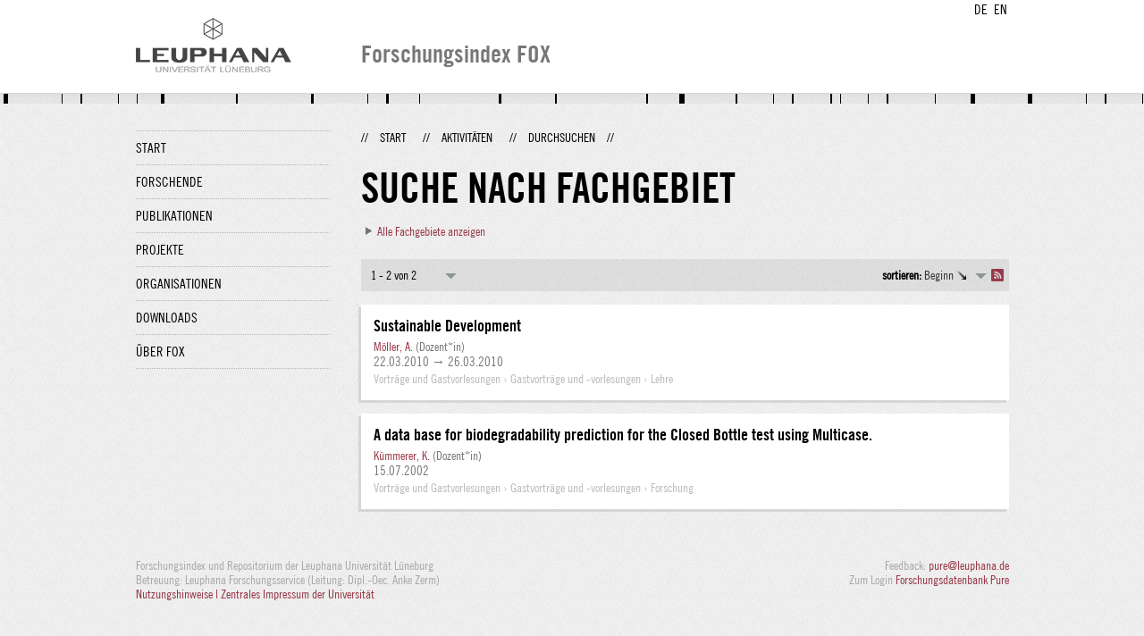

--- FILE ---
content_type: text/html;charset=UTF-8
request_url: http://fox.leuphana.de/portal/de/activities/browse.html?uri=%2Fdk%2Fatira%2Fpure%2Fcore%2Fkeywords%2Fenvironmental_informatics
body_size: 4511
content:
<!DOCTYPE html PUBLIC "-//W3C//DTD XHTML 1.1//EN" "http://www.w3.org/TR/xhtml11/DTD/xhtml11.dtd"><html xmlns="http://www.w3.org/1999/xhtml" lang="de" xml:lang="de"><head>
			<meta http-equiv="Content-Type" content="text/html;charset=utf-8" />
			<title>Suche nach Fachgebiet - Leuphana Universität Lüneburg</title><link type="text/css" rel="stylesheet" href="/portal/resources/style/css/combined/portal.css?stamp=1767241903599" /><script type="text/javascript" src="/portal/dwr/engine.js?stamp=1767241903599"></script><script type="text/javascript" src="/portal/dwr/interface/PureFacade.js?stamp=1767241903599"></script><script type="text/javascript" src="/portal/resources/style/lib/prototype.js?stamp=1767241903599"></script><script type="text/javascript" src="/portal/resources/style/js/atira.js?stamp=1767241903599"></script><script type="text/javascript" src="/portal/resources/style/js/atira_chart.js?stamp=1767241903599"></script><script type="text/javascript" src="/portal/dwr/interface/GraphFacade.js?stamp=1767241903599"></script><link type="text/css" rel="stylesheet" href="/portal/resources/style/css/combined/portal.css?stamp=1767241903599" /><script type="text/javascript" src="/portal/resources/style/js/jquery-3.1.1.min.js?stamp=1767241903599"></script><script type="text/javascript" src="/portal/resources/style/js/jquery.jcarousel.js?stamp=1767241903599"></script><script type="text/javascript" src="/portal/resources/style/js/site.js?stamp=1767241903599"></script><!-- start: head --><!-- end: head --><script type="text/javascript" src="/portal/resources/core/style/js/portal.js?stamp=1767241903599"></script></head><body class="de_DE de_DE de webkit">
            <div id="top">
                <div id="header">
                    <div class="wrapper clearfix">
                        <div id="portal-language-switch">
                             <ul>
                                    <li><a class="portal_link locale locale_de_DE selected" href="http://fox.leuphana.de/portal/de/activities/browse.html?uri=/dk/atira/pure/core/keywords/environmental_informatics" title="DE"><span>DE</span></a></li>
                                    <li><a class="portal_link locale locale_en_GB" href="http://fox.leuphana.de/portal/en/activities/browse.html?uri=/dk/atira/pure/core/keywords/environmental_informatics" title="EN"><span>EN</span></a></li>
                            </ul>
                        </div><a class="portal_link logo" href="http://www.leuphana.de/forschung"><span>
                            <img src="/portal/resources/style/gfx/leuphana-logo.png" alt="Leuphana Universität Lüneburg" /></span></a>
                        <div id="header-content" class="pull-right">
                            <span class="title">Forschungsindex FOX</span>
                        </div>
                    </div>
                </div>
                <div class="lines"></div>
            </div>
            <div id="container">
                <div class="wrapper">
                    <div class="clearfix">
                        <div class="sidebar pull-left">
                            <div id="secondary-menu">
                                <ul class="dotted-line">
                                    <li><a class="portal_link" href="http://fox.leuphana.de/portal/de/"><span>Start</span></a></li>
                                    <li><a class="portal_link" href="http://fox.leuphana.de/portal/de/persons/index.html"><span>Forschende</span></a>
                                    </li>
                                    <li><a class="portal_link" href="http://fox.leuphana.de/portal/de/publications/index.html"><span>Publikationen</span></a>
                                    </li>
                                    <li><a class="portal_link" href="http://fox.leuphana.de/portal/de/projects/index.html"><span>Projekte</span></a>
                                    </li>
                                    <li><a class="portal_link" href="http://fox.leuphana.de/portal/de/organisations/index.html"><span>Organisationen</span></a></li>
                                    <li><a class="portal_link" href="http://fox.leuphana.de/portal/de/statistics.html"><span>Downloads</span></a></li>
                                    <li><a class="portal_link" href="http://fox.leuphana.de/portal/de/about.html"><span>Über FOX</span></a></li>
                                </ul>
                            </div>
                        </div>
                        <div id="content" class="full-width">
                            <ol class="breadcrumb">
                               <li class="separator">//</li>
                               <li><a class="portal_link" href="http://fox.leuphana.de/portal/de/"><span>Start</span></a></li>
                               <li class="separator">//</li>
            <li><a class="portal_link" href="http://fox.leuphana.de/portal/de/activities/index.html"><span>Aktivitäten</span></a></li>
            <li class="separator">//</li>
            <li class="selected">Durchsuchen</li>
                               <li class="separator">//</li>
                            </ol>
                            <div id="main">
			<h1>Suche nach Fachgebiet</h1>
            <div class="keywords_container"><div class="portal_disclosure" id="j_id-1635411523_2_54dc5823"><a class="portal_disclosure" href="javascript:void(0);"><span></span></a><div class="portal_disclosure_body"><div class="portal_disclosure_closed"><a class="portal_link" href="javascript:void(0);" onclick="atira.widget.get('level0').toggle()"><span>Alle Fachgebiete anzeigen</span></a></div><div class="portal_disclosure_opened"><div class="portal_columns keywords_level"><div class="portal_columns"><div class="portal_columns_column portal_columns_column_1" style="width: 33%;"><div style="padding-right: 10px;">
                                        <p><a class="portal_link" href="http://fox.leuphana.de/portal/de/activities/browse.html?topic=560372655"><span>Bauwesen und Architektur</span></a>
                                        </p>
                                        <p><a class="portal_link" href="http://fox.leuphana.de/portal/de/activities/browse.html?topic=55901533X"><span>Berufliche Bildung</span></a>
                                        </p>
                                        <p><a class="portal_link" href="http://fox.leuphana.de/portal/de/activities/browse.html?topic=558218865"><span>Betriebswirtschaftslehre</span></a>
                                        </p>
                                        <p><a class="portal_link" href="http://fox.leuphana.de/portal/de/activities/browse.html?topic=sustainability_education"><span>Bildung für nachhaltige Entwicklung</span></a>
                                        </p>
                                        <p><a class="portal_link" href="http://fox.leuphana.de/portal/de/activities/browse.html?topic=559922418"><span>Biologie</span></a>
                                        </p>
                                        <p><a class="portal_link" href="http://fox.leuphana.de/portal/de/activities/browse.html?topic=559804261"><span>Chemie</span></a>
                                        </p>
                                        <p><a class="portal_link" href="http://fox.leuphana.de/portal/de/activities/browse.html?topic=600066266"><span>Didaktik der Kunst</span></a>
                                        </p>
                                        <p><a class="portal_link" href="http://fox.leuphana.de/portal/de/activities/browse.html?topic=54907418X"><span>Didaktik der Mathematik</span></a>
                                        </p>
                                        <p><a class="portal_link" href="http://fox.leuphana.de/portal/de/activities/browse.html?topic=558271081"><span>Didaktik der Naturwissenschaften</span></a>
                                        </p>
                                        <p><a class="portal_link" href="http://fox.leuphana.de/portal/de/activities/browse.html?topic=600089142"><span>Didaktik der deutschen Sprache</span></a>
                                        </p>
                                        <p><a class="portal_link" href="http://fox.leuphana.de/portal/de/activities/browse.html?topic=didaktik_der_englischen_sprache"><span>Didaktik der englischen Sprache</span></a>
                                        </p>
                                        <p><a class="portal_link" href="http://fox.leuphana.de/portal/de/activities/browse.html?topic=600089339"><span>Didaktik des Sachunterrichts</span></a>
                                        </p>
                                        <p><a class="portal_link" href="http://fox.leuphana.de/portal/de/activities/browse.html?topic=digitale_medien"><span>Digitale Medien</span></a>
                                        </p>
                                        <p><a class="portal_link" href="http://fox.leuphana.de/portal/de/activities/browse.html?topic=empirical_education%20research"><span>Empirische Bildungsforschung</span></a>
                                        </p>
                                        <p><a class="portal_link" href="http://fox.leuphana.de/portal/de/activities/browse.html?topic=558839983"><span>Empirische Wirtschaftsforschung/Statistik</span></a>
                                        </p>
                                        <p><a class="portal_link" href="http://fox.leuphana.de/portal/de/activities/browse.html?topic=energieforschung"><span>Energieforschung</span></a>
                                        </p>
                                        <p><a class="portal_link" href="http://fox.leuphana.de/portal/de/activities/browse.html?topic=600089207"><span>Englisch</span></a>
                                        </p>
                                        <p><a class="portal_link" href="http://fox.leuphana.de/portal/de/activities/browse.html?topic=entrepreneurship"><span>Entrepreneurship</span></a>
                                        </p>
                                        <p><a class="portal_link" href="http://fox.leuphana.de/portal/de/activities/browse.html?topic=558306934"><span>Erziehungswissenschaften</span></a>
                                        </p>
                                        <p><a class="portal_link" href="http://fox.leuphana.de/portal/de/activities/browse.html?topic=600089401"><span>Fachdidaktik allg.</span></a>
                                        </p>
                                        <p><a class="portal_link" href="http://fox.leuphana.de/portal/de/activities/browse.html?topic=foreign_language_didactics"><span>Fremdsprachendidaktik</span></a>
                                        </p></div></div><div class="portal_columns_column portal_columns_column_2" style="width: 33%;"><div style="padding-left: 10px;padding-right: 10px;">
                                        <p><a class="portal_link" href="http://fox.leuphana.de/portal/de/activities/browse.html?topic=gender_and%20diversity"><span>Gender und Diversity</span></a>
                                        </p>
                                        <p><a class="portal_link" href="http://fox.leuphana.de/portal/de/activities/browse.html?topic=geography"><span>Geographie</span></a>
                                        </p>
                                        <p><a class="portal_link" href="http://fox.leuphana.de/portal/de/activities/browse.html?topic=600083055"><span>Geschichtswissenschaft</span></a>
                                        </p>
                                        <p><a class="portal_link" href="http://fox.leuphana.de/portal/de/activities/browse.html?topic=559092180"><span>Gesundheitswissenschaften</span></a>
                                        </p>
                                        <p><a class="portal_link" href="http://fox.leuphana.de/portal/de/activities/browse.html?topic=hochschul_und_wissenschaftsmanagement"><span>Hochschul- und Wissenschaftsmanagement</span></a>
                                        </p>
                                        <p><a class="portal_link" href="http://fox.leuphana.de/portal/de/activities/browse.html?topic=informatics"><span>Informatik</span></a>
                                        </p>
                                        <p><a class="portal_link" href="http://fox.leuphana.de/portal/de/activities/browse.html?topic=559014392"><span>Ingenieurwissenschaften</span></a>
                                        </p>
                                        <p><a class="portal_link" href="http://fox.leuphana.de/portal/de/activities/browse.html?topic=560403429"><span>Kultur und Raum</span></a>
                                        </p>
                                        <p><a class="portal_link" href="http://fox.leuphana.de/portal/de/activities/browse.html?topic=566938014"><span>Kulturinformatik</span></a>
                                        </p>
                                        <p><a class="portal_link" href="http://fox.leuphana.de/portal/de/activities/browse.html?topic=557663954"><span>Kulturvermittlung/Kulturorganisation</span></a>
                                        </p>
                                        <p><a class="portal_link" href="http://fox.leuphana.de/portal/de/activities/browse.html?topic=cultural_studies"><span>Kulturwissenschaften allg.</span></a>
                                        </p>
                                        <p><a class="portal_link" href="http://fox.leuphana.de/portal/de/activities/browse.html?topic=559393733"><span>Kunstwissenschaft</span></a>
                                        </p>
                                        <p><a class="portal_link" href="http://fox.leuphana.de/portal/de/activities/browse.html?topic=600082393"><span>Literaturwissenschaft</span></a>
                                        </p>
                                        <p><a class="portal_link" href="http://fox.leuphana.de/portal/de/activities/browse.html?topic=mathematik"><span>Mathematik</span></a>
                                        </p>
                                        <p><a class="portal_link" href="http://fox.leuphana.de/portal/de/activities/browse.html?topic=557539625"><span>Medien- und Kommunikationswissenschaft</span></a>
                                        </p>
                                        <p><a class="portal_link" href="http://fox.leuphana.de/portal/de/activities/browse.html?topic=557358108"><span>Musik</span></a>
                                        </p>
                                        <p><a class="portal_link" href="http://fox.leuphana.de/portal/de/activities/browse.html?topic=sustainability_governance"><span>Nachhaltigkeits-Governance</span></a>
                                        </p>
                                        <p><a class="portal_link" href="http://fox.leuphana.de/portal/de/activities/browse.html?topic=56033141X"><span>Nachhaltigkeitskommunikation</span></a>
                                        </p>
                                        <p><a class="portal_link" href="http://fox.leuphana.de/portal/de/activities/browse.html?topic=nachhaltigkeitswissenschaft"><span>Nachhaltigkeitswissenschaft</span></a>
                                        </p>
                                        <p><a class="portal_link" href="http://fox.leuphana.de/portal/de/activities/browse.html?topic=nordamerikastudien"><span>Nordamerikastudien</span></a>
                                        </p>
                                        <p><a class="portal_link" href="http://fox.leuphana.de/portal/de/activities/browse.html?topic=548130884"><span>Philosophie</span></a>
                                        </p></div></div><div class="portal_columns_column portal_columns_column_3" style="width: 33%;"><div style="padding-left: 10px;padding-right: 1px;">
                                        <p><a class="portal_link" href="http://fox.leuphana.de/portal/de/activities/browse.html?topic=549305769"><span>Politikwissenschaft</span></a>
                                        </p>
                                        <p><a class="portal_link" href="http://fox.leuphana.de/portal/de/activities/browse.html?topic=600089002"><span>Psychologie</span></a>
                                        </p>
                                        <p><a class="portal_link" href="http://fox.leuphana.de/portal/de/activities/browse.html?topic=law"><span>Rechtswissenschaft</span></a>
                                        </p>
                                        <p><a class="portal_link" href="http://fox.leuphana.de/portal/de/activities/browse.html?topic=556117700"><span>Sozialwesen</span></a>
                                        </p>
                                        <p><a class="portal_link" href="http://fox.leuphana.de/portal/de/activities/browse.html?topic=559095953"><span>Soziologie</span></a>
                                        </p>
                                        <p><a class="portal_link" href="http://fox.leuphana.de/portal/de/activities/browse.html?topic=558923925"><span>Sportwissenschaften</span></a>
                                        </p>
                                        <p><a class="portal_link" href="http://fox.leuphana.de/portal/de/activities/browse.html?topic=sprachwissenschaften"><span>Sprachwissenschaften</span></a>
                                        </p>
                                        <p><a class="portal_link" href="http://fox.leuphana.de/portal/de/activities/browse.html?topic=557978548"><span>Theologie</span></a>
                                        </p>
                                        <p><a class="portal_link" href="http://fox.leuphana.de/portal/de/activities/browse.html?topic=tourism_studies"><span>Tourismuswissenschaften</span></a>
                                        </p>
                                        <p><a class="portal_link" href="http://fox.leuphana.de/portal/de/activities/browse.html?topic=transdisziplin_re_studien"><span>Transdisziplinäre Studien</span></a>
                                        </p>
                                        <p><a class="portal_link" href="http://fox.leuphana.de/portal/de/activities/browse.html?topic=environmental_governance"><span>Umwelt Governance</span></a>
                                        </p>
                                        <p><a class="portal_link selected" href="http://fox.leuphana.de/portal/de/activities/browse.html?topic=environmental_informatics"><span>Umweltinformatik</span></a>
                                        </p>
                                        <p><a class="portal_link" href="http://fox.leuphana.de/portal/de/activities/browse.html?topic=557265479"><span>Umweltplanung, Landschaftsentwicklung</span></a>
                                        </p>
                                        <p><a class="portal_link" href="http://fox.leuphana.de/portal/de/activities/browse.html?topic=557389186"><span>Volkswirtschaftslehre</span></a>
                                        </p>
                                        <p><a class="portal_link" href="http://fox.leuphana.de/portal/de/activities/browse.html?topic=547106742"><span>Wirtschaftsinformatik</span></a>
                                        </p>
                                        <p><a class="portal_link" href="http://fox.leuphana.de/portal/de/activities/browse.html?topic=549207066"><span>Wirtschaftspsychologie</span></a>
                                        </p>
                                        <p><a class="portal_link" href="http://fox.leuphana.de/portal/de/activities/browse.html?topic=54977324X"><span>Wirtschaftsrecht</span></a>
                                        </p>
                                        <p><a class="portal_link" href="http://fox.leuphana.de/portal/de/activities/browse.html?topic=558391192"><span>Wirtschaftswissenschaften für Nachhaltigkeit</span></a>
                                        </p>
                                        <p><a class="portal_link" href="http://fox.leuphana.de/portal/de/activities/browse.html?topic=biology"><span>Ökosystemforschung</span></a>
                                        </p></div></div><div class="portal_columns_clear_end"></div></div></div></div></div></div>
<script type="text/javascript">new portal.Disclosure({'element':'j_id-1635411523_2_54dc5823','openOnClick':false,'hideIfEmpty':false,'opened':false,'name':'level0'});</script>

            </div>
            <div class="portal_search_container for_activities">

    <div class="portal_search_body">
        <form method="get" accept-charset="UTF-8" action="browse.html">
            <div class="portal_content_panel"><div class="portal_navigator portal_navigator_white" id="j_id1870308665_cfcda9"><div class="portal_navigator_top"><div class="portal_navigator_row"><div class="portal_navigator_window_and_pagesize"><div class="portal_navigator_popup"><div class="portal_navigator_popup_control"><div class="div"><div class="div"><span class="portal_navigator_window"><span class="portal_navigator_window_info">1 - 2 von 2</span></span><a href="javascript:void(0);" title="Hier Anklicken, um Anzahl angezeigter Treffer per Seite auszuwählen"><span class="portal_navigator_pagesize portal_navigator_links"><em>Seitengröße: </em>10</span></a></div></div></div><div class="portal_navigator_popup_content"><ul><li><strong>10</strong></li><li><a href="http://fox.leuphana.de/portal/de/activities/browse.html?uri=/dk/atira/pure/core/keywords/environmental_informatics&amp;pageSize=20&amp;page=0" rel="nofollow"><span>20</span></a></li><li><a href="http://fox.leuphana.de/portal/de/activities/browse.html?uri=/dk/atira/pure/core/keywords/environmental_informatics&amp;pageSize=50&amp;page=0" rel="nofollow"><span>50</span></a></li><li><a href="http://fox.leuphana.de/portal/de/activities/browse.html?uri=/dk/atira/pure/core/keywords/environmental_informatics&amp;pageSize=100&amp;page=0" rel="nofollow"><span>100</span></a></li></ul></div></div></div><div class="portal_navigator_rss"><a class="portal_link rss_link" href="http://fox.leuphana.de/portal/de/activities/browse.rss?uri=/dk/atira/pure/core/keywords/environmental_informatics"><span></span></a></div><div class="portal_navigator_ordering"><div class="portal_navigator_popup"><div class="portal_navigator_popup_control"><div><div><strong>sortieren: </strong><a href="javascript:void(0);"><span class="portal_navigator_sort_descending">Beginn</span></a></div></div></div><div class="portal_navigator_popup_content"><ul><li><a class="portal_navigator_sort_ascending" rel="nofollow" href="http://fox.leuphana.de/portal/de/activities/browse.html?uri=/dk/atira/pure/core/keywords/environmental_informatics&amp;ordering=activityOrderByType&amp;descending=false"><span>Typ</span></a></li><li><a class="selected portal_navigator_sort_ascending" rel="nofollow" href="http://fox.leuphana.de/portal/de/activities/browse.html?uri=/dk/atira/pure/core/keywords/environmental_informatics&amp;ordering=activityOrderByStartDate&amp;descending=false"><span>Beginn</span></a></li><li><a class="portal_navigator_sort_ascending" rel="nofollow" href="http://fox.leuphana.de/portal/de/activities/browse.html?uri=/dk/atira/pure/core/keywords/environmental_informatics&amp;ordering=activityOrderByTitle&amp;descending=false"><span>Titel</span></a></li></ul></div></div></div></div></div><div class="portal_navigator_result">
                        <ol class="portal_list"><li class="portal_list_item"><div class="rendering rendering_activity  rendering_activity_short rendering_talk rendering_short rendering_talk_short"><h2 class="title"><a rel="Talk" href="http://fox.leuphana.de/portal/de/activities/sustainable-development(b3c3fb5e-daec-4efb-a9c2-8fea21bda745).html" class="link"><span>Sustainable Development</span></a></h2><p><a rel="Person" href="http://fox.leuphana.de/portal/de/persons/andreas-moeller(b81c48be-9939-4a86-b801-c6d15c4a4363).html" class="link person"><span>Möller, A.</span></a> (Dozent*in)</p><div class="dates"><span class="date">22.03.2010</span> → <span class="date">26.03.2010</span></div><p class="type"><span class="type_family">Aktivität<span class="type_family_sep">: </span></span><span class="type_classification_parent">Vorträge und Gastvorlesungen<span class="type_parent_sep"> › </span></span><span class="type_classification">Gastvorträge und -vorlesungen</span><span class="type_classification"><span class="type_parent_sep"> › </span>Lehre</span></p></div></li><li class="portal_list_item"><div class="rendering rendering_activity  rendering_activity_short rendering_talk rendering_short rendering_talk_short"><h2 class="title"><a rel="Talk" href="http://fox.leuphana.de/portal/de/activities/a-data-base-for-biodegradability-prediction-for-the-closed-bottle-test-using-multicase(c3a3b6b3-312d-46fb-b33b-4aa18c45f15a).html" class="link"><span>A data base for biodegradability prediction for the Closed Bottle test using Multicase.</span></a></h2><p><a rel="Person" href="http://fox.leuphana.de/portal/de/persons/klaus-kummerer(878f1052-592a-4336-a4b0-7d941c0c623f).html" class="link person"><span>Kümmerer, K.</span></a> (Dozent*in)</p><div class="dates"><span class="date">15.07.2002</span></div><p class="type"><span class="type_family">Aktivität<span class="type_family_sep">: </span></span><span class="type_classification_parent">Vorträge und Gastvorlesungen<span class="type_parent_sep"> › </span></span><span class="type_classification">Gastvorträge und -vorlesungen</span><span class="type_classification"><span class="type_parent_sep"> › </span>Forschung</span></p></div></li>
                        </ol></div></div><script type="text/javascript">
try {(function() {
new portal.Navigator({element:'j_id1870308665_cfcda9'});
})();} catch (e) {if (window['atira']) {atira.handleException(e);}}
</script>
            </div>
        </form>
    </div>
            </div>
                            </div>
                        </div>
                    </div>
                    <div id="footer"><div id="footer" style="width:100%"><div id="footer_left" style=" width:500px; float:left">Forschungsindex und Repositorium der Leuphana Universität Lüneburg <br>Betreuung: Leuphana Forschungsservice (Leitung: Dipl.-Oec. Anke Zerm)<br><a href="http://fox.leuphana.de/portal/de/about.html">Nutzungshinweise | <a href="http://www.leuphana.de/impressum.html" target="_blank" class="external-link-new-window">Zentrales Impressum der Universität</a><p></div><div id="footer_right" style="position:absolute; width:200px; right:0px"><div style="text-align:right">Feedback: <a title="pure@leuphana.de" href="mailto:pure@leuphana.de">pure@leuphana.de</a><br>Zum Login <a class="login" href="http://pure.leuphana.de/admin/workspace.xhtml" target="_blank" class="external-link-new-window">Forschungsdatenbank Pure</a></p></div></div></div>
                    </div>
                </div>
            </div>
<script type="text/javascript">(function(i,s,o,g,r,a,m){i['GoogleAnalyticsObject']=r;i[r]=i[r]||function(){(i[r].q=i[r].q||[]).push(arguments)},i[r].l=1*new Date();a=s.createElement(o),m=s.getElementsByTagName(o)[0];a.async=1;a.src=g;m.parentNode.insertBefore(a,m)})(window,document,'script','//www.google-analytics.com/analytics.js','ga');ga('create', 'UA-XXXXXX-X', { 'cookieDomain': document.location.hostname });ga('require', 'displayfeatures');ga('set', 'anonymizeIp', true);ga('set', 'anonymizeIp', true);ga('send', 'pageview');</script>
</body></html>